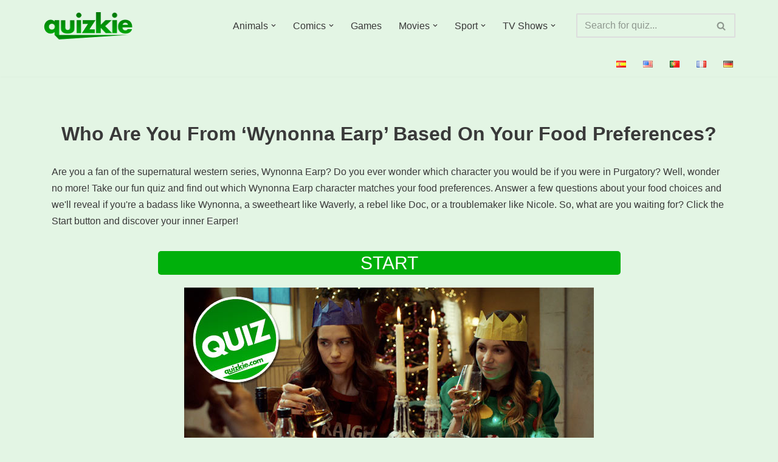

--- FILE ---
content_type: text/html; charset=utf-8
request_url: https://www.google.com/recaptcha/api2/aframe
body_size: 268
content:
<!DOCTYPE HTML><html><head><meta http-equiv="content-type" content="text/html; charset=UTF-8"></head><body><script nonce="XhNB0wRf22kIPOrIo0q7PA">/** Anti-fraud and anti-abuse applications only. See google.com/recaptcha */ try{var clients={'sodar':'https://pagead2.googlesyndication.com/pagead/sodar?'};window.addEventListener("message",function(a){try{if(a.source===window.parent){var b=JSON.parse(a.data);var c=clients[b['id']];if(c){var d=document.createElement('img');d.src=c+b['params']+'&rc='+(localStorage.getItem("rc::a")?sessionStorage.getItem("rc::b"):"");window.document.body.appendChild(d);sessionStorage.setItem("rc::e",parseInt(sessionStorage.getItem("rc::e")||0)+1);localStorage.setItem("rc::h",'1769152232790');}}}catch(b){}});window.parent.postMessage("_grecaptcha_ready", "*");}catch(b){}</script></body></html>